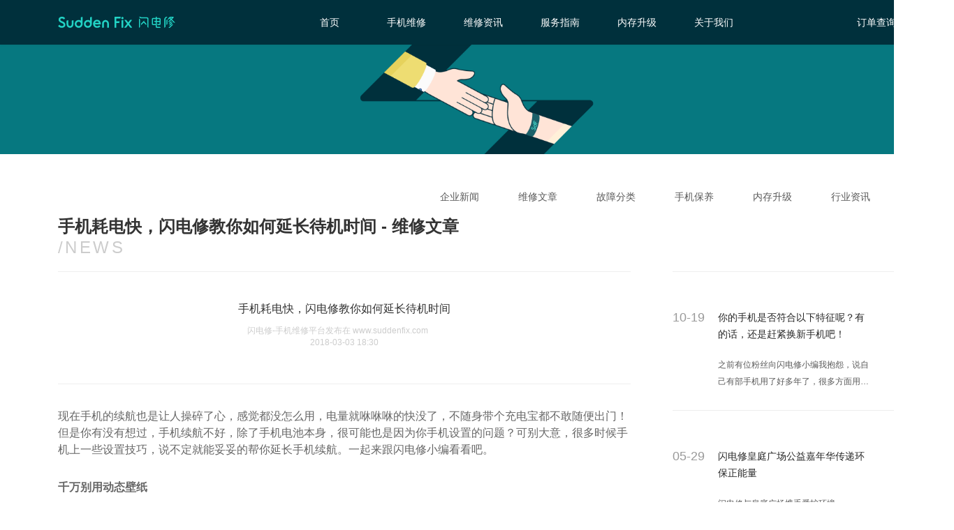

--- FILE ---
content_type: text/html; charset=utf-8
request_url: https://www.suddenfix.com/articles/wxwz/534.html
body_size: 7244
content:
<!DOCTYPE html>
<html lang="zh-cn">
<head>
    <meta charset="UTF-8">
    <meta name="robots" content="all" />
    <meta name="Copyright" content="SuddenFix" />
    <meta name="author" content="SuddenFix" />
    <meta name="format-detection" content="telephone=no" />

<!--    <link rel="shortcut icon" href="/static/images/favicon.png" type="image/x-icon" />-->
        <script>
        var ismobile = false;
        var u = navigator.userAgent;
        if(u.match(/AppleWebKit.*Mobile.*/)||u.match(/\(i[^;]+;( U;)? CPU.+Mac OS X/)||u.indexOf('Android') > -1 || u.indexOf('Linux') > -1 || u.indexOf('iPhone') > -1){
            ismobile = true;
        }
        if(ismobile){
            location.href="https://mfix.suddenfix.com/";
        }
    </script>
        <script src="/static/js/saConfig-pc.js" type="text/javascript"></script>
    <script src="/static/js/sa.js" type="text/javascript"></script>


            <title>手机耗电快，闪电修教你如何延长待机时间 - 维修文章 - 闪电修官方网站 - 免费上门，手机维修</title>
            <meta name="description" content="现在手机的续航也是让人操碎了心，感觉都没怎么用，电量就咻咻咻的快没了，不随身带个充电宝都不敢随便出门！但是你有没有想过，手机续航不好，除了手机电池本身，很可能也是因为你手机设置的问题？可别大意，很多时候手机上一些设置技巧，说不定就能妥妥的帮你延长手机续航。">
        <meta name="keywords" content="手机耗电快，电池不耐用，手机耗电快怎么解决">
    

    <link rel="stylesheet" href="/static/fix_2018/css/reset.css">
    <link rel="stylesheet" href="/static/fix_2018/css/comm.css">
    
<link rel="stylesheet" href="/static/fix_2018/css/serviceprocess.css">
<link rel="stylesheet" href="/static/fix_2018/css/article.css">
<style>
    .g-malfunction-type-content-left-main p{
        font-size: 14px;
        color: #666666;
        line-height: 24px;
        padding-bottom: 30px;
    }
    .g-malfunction-type-content-right-header-right li{
        overflow : hidden;
        text-overflow: ellipsis;
        display: -webkit-box;
        -webkit-line-clamp: 2;
        -webkit-box-orient: vertical;
    }


    .g-content .container .category-wrp{
        width: 100%;
        height: 100%;
        display: inline-block;
    }
    .g-content .container .message-nav{
        width: auto;
        float: right;
        padding-right: 80px;
    }
    .g-content .container .message-nav .message-classify-right{
        float: left;
    }
    .g-content .container .message-detail .g-malfunction-type-content .g-malfunction-type-content-left .g-malfunction-type-content-left-header .identification span{
        display: block!important;
    }
</style>

</head>
<body>
<div class="wrp">
    <!--公共头-->
<style>
    .g-header .container .header-nav li {
        width: 110px;
    }
</style>
<div class="g-header">
    <div class="container cf">
        <a href="https://www.suddenfix.com/">
            <img src="/static/fix_2018/img/logo.svg" alt="logo" class="logo-img">
            
        </a>
        <ul class="header-nav" id="header-nav">
            <!-- class="header-nav-cur" 高亮calss -->
            <li><a href="https://www.suddenfix.com/" >首页</a><span></span></li>
            <li><a href="https://www.suddenfix.com/fix_pc">手机维修</a><span></span></li>
<!--            <li><a href="https://recycle.suddenfix.com/">旧机回收</a><span></span></li>-->
            <!--<li><a href="">内存升级</a></li>-->
            <li><a href="https://www.suddenfix.com/articles.html">维修资讯</a><span></span></li>
            <li class="header-nav-serviceProcess"><a href="https://www.suddenfix.com/index/index/serviceprocess.html?tag=serviceProcess">服务指南</a><span></span>
                <ul class="pullDown" style="display: none;">
                    <li>服务流程</li>
                    <li>服务协议</li>
                    <li>常见问题</li>
                </ul>
            </li>
            <li><a href="https://www.suddenfix.com/index/activities/ramup.html">内存升级</a><span></span></li>
            <li><a href="https://www.suddenfix.com/index/index/aboutus.html">关于我们</a><span></span></li>
        </ul>

        <div class="user-handle">
            <!--登录前-->
            <div class="header-userinfo cf">
                <div  class="header-username">订单查询</div>
                <div  class="slideList">
                        <div class="hoverShowQr">
                                <div class="triangle"></div>
                                <div class="box">
                                    <!-- <img src="/static/fix_2018/img/vipcnQR.png" class="vipcnQRImg" alt=""> -->
                                    <div  class="vipcnQRImg" ></div>
                                    <div class="div">
                                        <p>关注公众号</p>
                                         <p>下单/查询订单更便捷</p>
                                    </div>
                                </div>
                        </div>

                </div>

            </div>

        </div>
    </div>
</div>
<!--公共头 结束-->
        
<div>
    <div class="handoverContent mainItem">
        <div class="g-content">
            <div class="container">
                <div class="banner">
                    <img src="/static/fix_2018/img/banner2@2x.png" class="bannerImg" alt="">
                    <!-- <h2 class="articleTitle">服务指南</h2> -->
                    <div class="crumbs">
                        <span class="crumbs1"><a href="https://www.suddenfix.com/index/index/index.html">首页</a> &nbsp; / &nbsp; </span>
                        <span class="company-crumbs4">维修资讯</span>
                    </div>
                </div>

                <div class="category-wrp">
                    <div class="message-nav cf">
                                                <a href="https://www.suddenfix.com/articles/qyxw.html">
                            <div class="message-classify-right">
                                企业新闻                                <span></span>
                            </div>
                           
                        </a>
                                                <a href="https://www.suddenfix.com/articles/wxwz.html">
                            <div class="message-classify-right">
                                维修文章                                <span></span>
                            </div>
                           
                        </a>
                                                <a href="https://www.suddenfix.com/articles/gzfl.html">
                            <div class="message-classify-right">
                                故障分类                                <span></span>
                            </div>
                           
                        </a>
                                                <a href="https://www.suddenfix.com/articles/sjby.html">
                            <div class="message-classify-right">
                                手机保养                                <span></span>
                            </div>
                           
                        </a>
                                                <a href="https://www.suddenfix.com/articles/ncsj.html">
                            <div class="message-classify-right">
                                内存升级                                <span></span>
                            </div>
                           
                        </a>
                                                <a href="https://www.suddenfix.com/articles/sjzx.html">
                            <div class="message-classify-right">
                                行业资讯                                <span></span>
                            </div>
                           
                        </a>
                                            </div>
                </div>

                <!-- 详情内容 -->
                <div class="message-detail">
                    <div class="g-malfunction-type-title">手机耗电快，闪电修教你如何延长待机时间 - 维修文章</div>
                    <div class="g-malfunction-type-SubTitle">/NEWS</div>
                    <div class="g-malfunction-type-content">
                        <div class="g-malfunction-type-content-left">
                            <ul class="g-malfunction-type-content-left-header">
                                <li class="title">手机耗电快，闪电修教你如何延长待机时间</li>
                                <li class="identification"><span>闪电修-手机维修平台发布在 www.suddenfix.com</span><span>2018-03-03 18:30</span>
                                </li>
                                <li class="content-text" style="display: none">
                                    现在手机的续航也是让人操碎了心，感觉都没怎么用，电量就咻咻咻的快没了，不随身带个充电宝都不敢随便出门！但是你有没有想过，手机续航不好，除了手机电池本身，很可能也是因为你手机设置的问题？可别大意，很多时候手机上一些设置技巧，说不定就能妥妥的帮你延长手机续航。                                </li>
                            </ul>
                            <!--  <span class="release-time">2018-03-03 18:30</span> 内容 -->
                            <ul class="g-malfunction-type-content-left-main">
                                <p><span style="font-size:16px">现在手机的续航也是让人操碎了心，感觉都没怎么用，电量就咻咻咻的快没了，不随身带个充电宝都不敢随便出门！但是你有没有想过，手机续航不好，除了手机电池本身，很可能也是因为你手机设置的问题？可别大意，很多时候手机上一些设置技巧，说不定就能妥妥的帮你延长手机续航。一起来跟闪电修小编看看吧。</span></p>

<p><span style="font-size:16px"><strong>千万别用动态壁纸</strong></span></p>

<p><span style="font-size:16px">有些机友特别喜欢各种动态壁纸、动态桌面，毕竟用来装X那是杠杠的，然而事实研究证明，动态壁纸因为需要一直运行，所以比静态壁纸要更耗电。<br />
所以装逼可以，但如果想要延长续航时间，那还是要且装且珍惜啊，适可而止。</span></p>

<p><span style="font-size:16px"><strong>非会议、嘈杂环境下少用震动模式</strong></span></p>

<p style="text-align:center"><span style="font-size:16px"><img alt="手机耗电快，电池不耐用，手机耗电快怎么解决" src="https://source1.suddenfix.com/articlePic/5b408b24a90046f20e27551716464d66.jpg" style="height:365px; width:500px" /></span></p>

<p><span style="font-size:16px">网上看到非常多言论说：手机震动模式是最耗电的模式之一，比响铃还要耗电，包括电池医生这类的省电小贴士都提示有。</span></p>

<p><span style="font-size:16px">一个简单的理解就是，铃声模式是属于微型震动，而震动模式是属于动次打次的。</span></p>

<p><span style="font-size:16px">当然，目前来说我们暂时还没有更为科学、专业的证明，但事实似乎也的确如此，当我们开启震动加响铃模式时，电话一多，手机耗电就变快了。除此之外，各个软件的消息提示全用震动模式的话，耗电量也会相对比较快。所以习惯一直用震动模式的机友，如果使用手机想要更省电，可以关闭震动模式试试。</span></p>

<p><span style="font-size:16px"><strong>尽量避免在信号不好时打电话上网</strong></span></p>

<p><span style="font-size:16px">已经有研究表明，手机在信号差的地方会更耗电，因为需要不断的搜索信号、分配更好的信号电路，相当于一直在工作中，自然就会更耗电。</span></p>

<p style="text-align:center"><span style="font-size:16px"><img alt="手机耗电快，电池不耐用，手机耗电快怎么解决" src="https://source1.suddenfix.com/articlePic/d2596928a9b8dd19ba79c155f325c457.png" style="height:320px; width:449px" /></span></p>

<p><span style="font-size:16px">因此想要省电的话，就尽量避免在信号差的地方一直打电话、上网。尽量避开信号盲区，让手机信号更好，使用起来也没那么耗电。</span></p>

<p><br />
<span style="font-size:16px"><strong>关闭自启动、关联启动</strong></span></p>

<p><span style="font-size:16px">这是个老生常谈的话题了，因为安卓系统管控不均衡，常常会有一些软件在后台自启动，这通常是可以关闭的。</span></p>

<p><span style="font-size:16px">在手机【设置】-【权限管理】-【权限】-【自启动管理】，进来就可以根据自己的需求设置一些软件后台是否允许自启动了。既有效避免后台程序太多致手机变卡，也能在一定程度上为手机节省电量。</span></p>

<p><span style="font-size:16px">还有一些流氓软件关联启动的，也就是说比如某全家桶里面有ABCDE软件，你原本只打算启动A软件，结果BCDE全部自动关联启动了，如此一来耗电量肯定会剧增。</span></p>

<p><span style="font-size:16px">那么如何禁止呢？同样是在刚才的步骤里【设置】-【权限管理】-【权限】-【自启动管理】-【应用关联启动管理】，关闭各个应用被关联启动。</span></p>

<p><span style="font-size:16px"><strong>开启高耗电通知</strong></span></p>

<p><span style="font-size:16px">一方面可能有人觉得开启高耗电通知后，经常收到通知太麻烦。但另一方面，有时候自己忘记退出应用，无形中加快了手机耗电。所以看自己的重点需求是什么，如果想要让手机更省电，可以开启手机高耗电通知，也就是后台有高耗电应用时，手机会弹出通知告知你。</span></p>

<p><span style="font-size:16px">在手机【设置】-【高级设置】-【电池管理】-【受保护应用】。</span></p>

<p><span style="font-size:16px">之后除了开启已保护的应用，其他未保护应用如果退出后仍在后台运行，手机就会提醒你有高耗电应用在运行，可自行选择是否关闭。</span></p>

<p><span style="font-size:16px">屏幕亮度不要设置自动</span></p>

<p><span style="font-size:16px">屏幕亮度如果设置自动的话，手机就需要随时根据周围环境光来调整屏幕亮度，持续工作，耗电量自然也持续高。可以直接把屏幕亮度设定在尽量低的舒适值，就不需要手机总是要自动识别调整。</span></p>

<p><span style="font-size:16px">其实除了这些，在使用手机过程中，一些细微的设置和注意事项也能在一定程度上节约手机电量，延长手机续航。比如在不需要的情况下，关闭wifi、蓝牙GPS、数据开关等功能。</span></p>

<p><span style="font-size:16px">当您经过以上操作之后，手机还是存在耗电快、续航短的问题，那么就该考虑换块电池了。您只需要登录闪电修官网或者关注公众号：闪电修手机上门维修回收，一键预约，工程师20分钟上门为您更换电池，让您的手机满血复活。</span></p>

<p><span style="font-size:16px">相关资讯推荐：<a href="https://www.suddenfix.com/articles/wxwz/532.html">手机充电充满100%电量将影响电池寿命？</a></span></p>

                            </ul>
                            <div class="about-recommend">
                                <p>相关推荐：</p>
                                <div  class="about-recommendContent">
                                                                        <a href="https://www.suddenfix.com/articles/gzfl/239.html"><span>你的手机是否符合以下特征呢？有的话，还是赶紧换新手机吧！</span></a><br>
                                                                        <a href="https://www.suddenfix.com/articles/qyxw/645.html"><span>闪电修皇庭广场公益嘉年华传递环保正能量</span></a><br>
                                                                        <a href="https://www.suddenfix.com/articles/qyxw/753.html"><span>闪电修爆料：苹果被封杀，华为终超越苹果，你还买iPhone吗？</span></a><br>
                                                                        <a href="https://www.suddenfix.com/articles/qyxw/822.html"><span>谷歌新机Pixel 3是否值得购买？看闪电修这篇文章就够了</span></a><br>
                                                                        <a href="https://www.suddenfix.com/articles/qyxw/956.html"><span>闪电修：2018手机保值榜单</span></a><br>
                                                                    </div>
                               
                            </div>
                            <div class="upAnddown">
                                <div class="left"><a href="https://www.suddenfix.com/articles/wxwz/533.html">上一篇:"从不关机、省电软件"这些操作正损耗着你的手机</a>
                                </div>
                                <div class="right"><a href="https://www.suddenfix.com/articles/wxwz/535.html">下一篇: 华为手机升级总失败？闪电修教你华为升级安卓8.0</a>
                                </div>
                            </div>
                        </div>

                        <!--相关-->
                        <div class="g-malfunction-type-content-right">
                                                        <a href="https://www.suddenfix.com/articles/gzfl/239.html">
                                <div class="g-malfunction-type-content-right-header ">
                                    <div class="container">
                                        <div class="g-malfunction-type-content-right-header-left">10-19</div>
                                        <div class="g-malfunction-type-content-right-header-right">
                                            <ul>
                                                <li>你的手机是否符合以下特征呢？有的话，还是赶紧换新手机吧！</li>
                                                <li>之前有位粉丝向闪电修小编我抱怨，说自己有部手机用了好多年了，很多方面用起来特别扭，但是却找不到什么理由来换新的手机。其实闪电修小编我觉得，没理由就是觉得现在这手机还能用，对于性能和好不好用没啥要求。</li>
                                            </ul>
                                        </div>
                                    </div>


                                </div>
                            </a>
                                                        <a href="https://www.suddenfix.com/articles/qyxw/645.html">
                                <div class="g-malfunction-type-content-right-header ">
                                    <div class="container">
                                        <div class="g-malfunction-type-content-right-header-left">05-29</div>
                                        <div class="g-malfunction-type-content-right-header-right">
                                            <ul>
                                                <li>闪电修皇庭广场公益嘉年华传递环保正能量</li>
                                                <li>闪电修与皇庭广场携手爱护环境</li>
                                            </ul>
                                        </div>
                                    </div>


                                </div>
                            </a>
                                                        <a href="https://www.suddenfix.com/articles/qyxw/753.html">
                                <div class="g-malfunction-type-content-right-header ">
                                    <div class="container">
                                        <div class="g-malfunction-type-content-right-header-left">08-17</div>
                                        <div class="g-malfunction-type-content-right-header-right">
                                            <ul>
                                                <li>闪电修爆料：苹果被封杀，华为终超越苹果，你还买iPhone吗？</li>
                                                <li>苹果被封杀，你要换手机吗？</li>
                                            </ul>
                                        </div>
                                    </div>


                                </div>
                            </a>
                                                        <a href="https://www.suddenfix.com/articles/qyxw/822.html">
                                <div class="g-malfunction-type-content-right-header ">
                                    <div class="container">
                                        <div class="g-malfunction-type-content-right-header-left">10-15</div>
                                        <div class="g-malfunction-type-content-right-header-right">
                                            <ul>
                                                <li>谷歌新机Pixel 3是否值得购买？看闪电修这篇文章就够了</li>
                                                <li>今年Google 新品发布会（10月10日）在纽约如期召开，或许因为 Pixel 3 系列已经没有太大悬念， Pixel 3 被安排到最后才登场，但这款新机依然是这场发布会的主角。</li>
                                            </ul>
                                        </div>
                                    </div>


                                </div>
                            </a>
                                                        <a href="https://www.suddenfix.com/articles/qyxw/956.html">
                                <div class="g-malfunction-type-content-right-header ">
                                    <div class="container">
                                        <div class="g-malfunction-type-content-right-header-left">01-29</div>
                                        <div class="g-malfunction-type-content-right-header-right">
                                            <ul>
                                                <li>闪电修：2018手机保值榜单</li>
                                                <li>2018年度手机保值榜单，数据显示，iPhone XS、iPhone XS Max依然是去年最保值的两款手机，华为Mate 20排名第三。</li>
                                            </ul>
                                        </div>
                                    </div>


                                </div>
                            </a>
                                                    </div>
                    </div>

                </div>

            </div>

        </div>
    </div>

</div>

    <!-- 公共尾 -->

<div class="whole">
    <div class="containerA">
        <div class="g-footer1">
            <div class="container1 ">
                <div class="links ">
                    <ul>
                        <li style="padding-bottom:16px;">闪电修</li>
                        <li><a href="https://www.suddenfix.com/index/index/aboutus.html?tag=aboutUs">关于我们</a></li>
                        <li><a href="https://www.suddenfix.com/index/index/aboutus.html?tag=joinUs">加入我们</a></li>
                        <li><a href="https://www.suddenfix.com/index/index/aboutus.html?tag=contactUs">联系我们</a></li>
                    </ul>
                    <ul>
                        <li style="padding-bottom:16px;">服务指南</li>
                        <li><a href="https://www.suddenfix.com/index/index/serviceprocess.html?tag=serviceProcess">服务流程</a></li>
                        <li><a href="https://www.suddenfix.com/index/index/serviceprocess.html?tag=userAgreement">服务协议</a></li>
                        <!--<li><a href="https://www.suddenfix.com/index/index/serviceprocess.html?tag=faq">常见问题</a></li>-->
                    </ul>
                    <ul>
                        <li style="padding-bottom:16px;">帮助中心</li>
                        <li><a href="https://www.suddenfix.com/index/index/serviceprocess.html?tag=faq">常见问题</a></li>
                        <li><a href="https://www.suddenfix.com/articles.html">维修资讯</a></li>
                    </ul>
                    <ul class="tlCenter oneselfUl ">

                        <li class="TDqr"><img src="/static/fix_2018/img/vipcnQR.png" alt=""></li>
                        <li class="attention">关注公众号</li>
                        <li class="attention">下单查单更便捷</li>
                    </ul>
                    <ul class="tlCenter oneselfUl">

<!--                        <li class="TDqr"><img src="/static/fix_2018/img/loadAppQR.png" alt=""></li>-->
<!--                        <li class="attention">下载闪电修APP</li>-->
<!--                        <li class="attention">下载领取新人福利</li>-->
                    </ul>
                    <div class="line"></div>
                    <a href="https://suddenfix1.qiyukf.com/client?k=4f87a33148ae90238c55eea778fc21a3&wp=1&gid=399171875&robotShuntSwitch=1&robotId=3492877"
                       target="view_window">
                        <ul class="right">
                            <li class="phoneCode">400-0181-866</li>
                            <li class="serverTime">
                                <p>客服工作时间：08:30 ~ 21:00</p>
                            </li>

                            <li class="callService">
                                <i class="serverIcon"></i>
                                <div>联系客服</div>
                            </li>

                        </ul>
                    </a>
                </div>
                <div class="footerA">
                                        <span><a>&nbsp;</a></span>
                                    </div>
                <div class="footerB">
                    <p>Copyright © 2016-2023, www.suddenfix.com, All Rights Reserved</p>
                    <p>深圳闪电修网络科技有限公司 广东省深圳市福田区东海滨纷天地负一楼KB1005商铺 <a style="color: #4DBDC3" href="https://beian.miit.gov.cn">粤ICP备15087042号</a></p>
                </div>
            </div>
        </div>
    </div>
</div>
<!--公共尾 结束-->
</div>
</body>
<script src="/static/js/jquery.min.js"></script>
<script src="/static/js/vue.min.js"></script>
<script src="/static/fix_2018/js/comm.js"></script>

<script>
    (function(){
        var bp = document.createElement('script');
        var curProtocol = window.location.protocol.split(':')[0];
        if (curProtocol === 'https') {
            bp.src = 'https://zz.bdstatic.com/linksubmit/push.js';
        }
        else {
            bp.src = 'http://push.zhanzhang.baidu.com/push.js';
        }
        var s = document.getElementsByTagName("script")[0];
        s.parentNode.insertBefore(bp, s);
    })();
</script>

<script>

    var _hmt = _hmt || [];
    (function () {
        var hostName = window.location.hostname;
        var param = "";
        param = "18858994c41aaec2b421f286418f036d";
        var hm = document.createElement("script");
        hm.src = "https://hm.baidu.com/hm.js?"+param;
        var s = document.getElementsByTagName("script")[0];
        s.parentNode.insertBefore(hm, s);
    })();
</script>

<script>
    //导航栏高亮
    // $('#header-nav li').click(function() {
    // $(this).addClass('header-nav-cur').siblings().removeClass('header-nav-cur');
    //     })

    // var searchURL = window.location.search;
    // searchURL = searchURL.substring(1, searchURL.length);
    // var tag = searchURL.split("=")[1];
    // console.log(tag)
    $(function () {
        $('.serviceProcess').click();
        // $("." + tag).click();
    })
    // $(".message-classify-right").click(function () {
    //
    //     var $index = $(this).index();
    //     $(this).addClass("active").siblings().removeClass("active");
    //     $(".item").eq($index).show().siblings().hide();
    //     if ($index == 0) {
    //         $('.company-crumbs4').html('故障类型');
    //     } else if ($index == 1) {
    //         $('.company-crumbs4').html('维修文章');
    //     } else if ($index == 2) {
    //         $('.company-crumbs4').html('企业新闻');
    //     } else if ($index == 3) {
    //         $('.company-crumbs4').html('维修资讯');
    //     }
    // })

    $(".pullDown li").click(function () {
        location.href = "https://www.suddenfix.com/index/index/serviceprocess.html?tag=serviceProcess";
    })
</script>

</html>


--- FILE ---
content_type: text/css
request_url: https://www.suddenfix.com/static/fix_2018/css/reset.css
body_size: 694
content:
html, body {
    line-height: 1
}

html, body, header, footer, nav, section {
    display: block;
    -webkit-tap-highlight-color: transparent
}

html, body, div, span, h1, h2, h3, h4, p, em, img, b, i, ul, li, form, canvas, footer, header, nav, section, button, input, select, textarea {
    margin: 0;
    padding: 0;
    border: 0;
    outline: 0;
    font-size: 100%;
    vertical-align: baseline;
    box-sizing: border-box;
    -webkit-tap-highlight-color: transparent;
    font-family: "PingFang SC","Microsoft YaHei",sans-serif;
}

html, body {
    font-family: "PingFang SC","Microsoft YaHei",sans-serif;
    -wekbit-tap-highlight-color: transparent;
    min-height: calc(100%);
    background: #fff;
}

body {
    -webkit-overflow-scrolling: touch
}

:focus {
    outline: 1;
}

a {
    text-decoration: none;
    background-color: transparent
}

a:active, a:hover {
    outline-width: 0
}

i, b {
    font-style: normal;
    font-weight: 400
}

h1, h2, h3, h4, h5, h6 {
    font-weight: 400
}

nav ul {
    list-style: none
}

ul, li {
    box-sizing: border-box;
    list-style-type: none
}

audio, video {
    display: inline-block
}

img {
    border-style: none
}

button, input, optgroup, select, textarea {
    font-family: sans-serif;
    font-size: 100%;
    line-height: 1.15
}

input, select, textarea {
    vertical-align: middle;
    -webkit-appearance: none;
    -moz-appearance: none;
    appearance: none;
    margin: 0;
    border: 0;
    border-radius: 0;
    background: transparent
}

.cf:after {
    content: '';
    display: block;
    clear: both;
    height: 0;
    overflow: hidden;
    visibility: hidden
}

.transition {
    transition: all 0.2s ease
}
/*# sourceMappingURL=reset.css.map */
